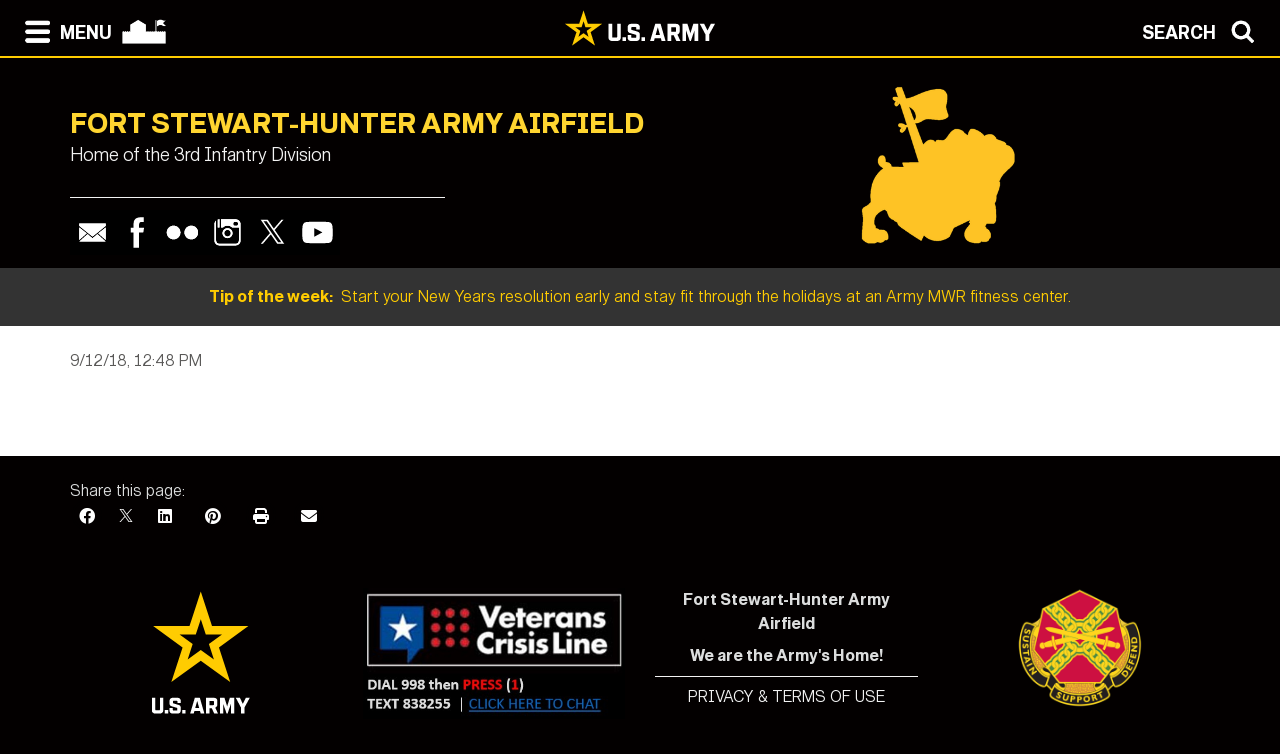

--- FILE ---
content_type: text/html; charset=UTF-8
request_url: https://home.army.mil/stewart/about/news/health-new
body_size: 52779
content:

<!DOCTYPE html>
<!--[if lt IE 7]>      <html class="no-js lt-ie9 lt-ie8 lt-ie7" lang="en"> <![endif]-->
<!--[if IE 7]>         <html class="no-js lt-ie9 lt-ie8" lang="en"> <![endif]-->
<!--[if IE 8]>         <html class="no-js lt-ie9" lang="en"> <![endif]-->
<!--[if gt IE 8]><!--> <html class="no-js" lang="en"> <!--<![endif]-->
    <head>
        <meta http-equiv="X-UA-Compatible" content="IE=edge,chrome=1">
        

	<meta property="og:site_name" content="Fort Stewart">
	<meta property="og:locale" content="en_US">
	<meta property="og:type" content="website">
	<meta property="og:title" content="Health News">
	<meta property="og:url" content="https://home.army.mil/stewart/about/news/health-new">
	
<title>Health News :: Fort Stewart</title>

<meta http-equiv="content-type" content="text/html; charset=UTF-8">
<meta name="generator" content="Concrete CMS">
<meta name="msapplication-TileImage" content="https://home.army.mil/stewart/6315/3659/7053/144x144bookmark.png">
<meta name="msapplication-TileColor" content="rgb(0, 0, 0)">
<link rel="shortcut icon" href="https://home.army.mil/stewart/9115/3659/7051/16x16_bookmark.png" type="image/x-icon">
<link rel="icon" href="https://home.army.mil/stewart/9115/3659/7051/16x16_bookmark.png" type="image/x-icon">
<link rel="apple-touch-icon" href="https://home.army.mil/stewart/8915/3659/7050/57x57bookmark.png">
<link rel="canonical" href="https://home.army.mil/stewart/about/news/health-new">
<script type="text/javascript">
    var CCM_DISPATCHER_FILENAME = "/stewart/index.php";
    var CCM_CID = 1580;
    var CCM_EDIT_MODE = false;
    var CCM_ARRANGE_MODE = false;
    var CCM_IMAGE_PATH = "/stewart/concrete/images";
    var CCM_APPLICATION_URL = "https://home.army.mil/stewart";
    var CCM_REL = "/stewart";
    var CCM_ACTIVE_LOCALE = "en_US";
    var CCM_USER_REGISTERED = false;
</script>

<style type="text/css" data-area-style-area-handle="Navbar Search" data-block-style-block-id="11062" data-style-set="401">.ccm-custom-style-container.ccm-custom-style-navbarsearch-11062{color:rgb(255, 255, 255);border-width:5px}</style><style type="text/css" data-area-style-area-handle="Footer Col 2" data-block-style-block-id="77207" data-style-set="5656">.ccm-custom-style-container.ccm-custom-style-footercol2-77207{border-width:7px;border-style:solid;border-color:rgba(240,13,13,1);border-radius:18px;-moz-border-radius:18px;-webkit-border-radius:18px;-o-border-radius:18px;-ms-border-radius:18px}</style>
<script type="text/javascript" src="/stewart/concrete/js/jquery.js?ccm_nocache=f4cb3449ba5b2e81bc21772d0f5f874a38632aa3"></script>
<link href="/stewart/concrete/css/cms.css?ccm_nocache=f4cb3449ba5b2e81bc21772d0f5f874a38632aa3" rel="stylesheet" type="text/css" media="all">
<link href="/stewart/concrete/css/features/imagery/frontend.css?ccm_nocache=f4cb3449ba5b2e81bc21772d0f5f874a38632aa3" rel="stylesheet" type="text/css" media="all">
<link href="/stewart/concrete/css/features/navigation/frontend.css?ccm_nocache=f4cb3449ba5b2e81bc21772d0f5f874a38632aa3" rel="stylesheet" type="text/css" media="all">
<link href="/stewart/concrete/css/features/search/frontend.css?ccm_nocache=f4cb3449ba5b2e81bc21772d0f5f874a38632aa3" rel="stylesheet" type="text/css" media="all">
<link href="/stewart/concrete/css/features/basics/frontend.css?ccm_nocache=f4cb3449ba5b2e81bc21772d0f5f874a38632aa3" rel="stylesheet" type="text/css" media="all">
<link href="/stewart/concrete/css/features/social/frontend.css?ccm_nocache=f4cb3449ba5b2e81bc21772d0f5f874a38632aa3" rel="stylesheet" type="text/css" media="all">
<link href="/stewart/packages/ig_spacer/blocks/ig_spacer/view.css?ccm_nocache=5f0bcc23586c626a95826e900578f7407bf201f4" rel="stylesheet" type="text/css" media="all">
<script async type="text/javascript" id="_fed_an_ua_tag" src="https://dap.digitalgov.gov/Universal-Federated-Analytics-Min.js?agency=DOD&subagency=AMC-IMCOM&sp=query&yt=true&sitetopic=IMCOM-READINESS&siteplatform=stewart"></script>
<!-- Google tag (gtag.js) -->
<script async src="https://www.googletagmanager.com/gtag/js?id=G-66JRTJFK3H"></script>
<script>
  window.dataLayer = window.dataLayer || [];
  function gtag(){dataLayer.push(arguments);}
  gtag('js', new Date());

  gtag('config', 'G-66JRTJFK3H');
</script>
        <meta name="viewport" content="width=device-width, initial-scale=1">
        <link rel="stylesheet" href="/stewart/packages/theme_stucco/themes/stucco/css/bootstrap-theme.min.css">
        <link rel="stylesheet" href="/stewart/packages/theme_stucco/themes/stucco/css/bootstrap.css">
        <link href="/stewart/application/files/cache/css/stucco/main.css?ts=1766394851" rel="stylesheet" type="text/css" media="all">        <link rel="stylesheet" href="/stewart/packages/theme_stucco/themes/stucco/css/custom.css">

        <script src="/stewart/packages/theme_stucco/themes/stucco/js/vendor/modernizr-2.8.3-respond-1.4.2.min.js"></script>
        <script src="/stewart/packages/theme_stucco/themes/stucco/js/modal.js"></script>

        <link href="/stewart/packages/theme_stucco/themes/stucco/css/font-awesome/css/all.css" type="text/css" rel="stylesheet">
    </head>
        <body class="health-new">
        <div class="ccm-page ccm-page-id-1580 page-type-News page-template-right-sidebar">
  
        <!--[if lt IE 8]>
            <p class="browserupgrade">You are using an <strong>outdated</strong> browser. Please <a href="http://browsehappy.com/">upgrade your browser</a> to improve your experience.</p>
        <![endif]-->

        <a class="skip-link screen-reader-text" href="#main-content">Skip to content</a>		<!-- Header -->
<div id="header-content" class="header header-container header-content-inner">
<div class="global-navi">

  
<!-- MODAL NAVIGATION MODAL -->


<div id="ModalNav" class="modal fade" role="dialog">
     <div class="modal-dialog">
          <div class="modal-content modal-content-nav">
               <div class="modal-header">
                    <div class="navbar-top-style-only">
                         <div class="row">
                              <div class="col-xs-6">
                                   <div class="modal-nav"> 
                                   
  <a data-dismiss="modal">
 <img class="ns-icon" alt="Search" src="/stewart/packages/theme_stucco/themes/stucco/art/zmenu-close-white-40.png" onmouseover="this.src='/stewart/packages/theme_stucco/themes/stucco/art/zmenu-close-gold-40.png'" onmouseout="this.src='/stewart/packages/theme_stucco/themes/stucco/art/zmenu-close-white-40.png'" />
<span class="ns-navbar-footer">CLOSE</span>
 </a>
                                     
                                      
                                   </div>
                              </div>
                             <div class="col-xs-6">
                                  <div class="modal-nav modal-nav-right float-right">
                                  
                                  
                                  
          <a data-dismiss="modal" data-toggle="modal" data-target="#ModalSearch">  
<span class="ns-navbar-text">SEARCH</span> 
<img class="ns-icon" alt="Search" src="/stewart/packages/theme_stucco/themes/stucco/art/zmenu-search-white-40.png" onmouseover="this.src='/stewart/packages/theme_stucco/themes/stucco/art/zmenu-search-gold-40.png'" onmouseout="this.src='/stewart/packages/theme_stucco/themes/stucco/art/zmenu-search-white-40.png'" />
          </a>

 
          </div>
        </div>
  </div>
</div> 

      </div>
      <div class="modal-body">
        
<!-- SECOND BAR TEST 

                     <div class="row">
                              <div class="col-xs-6">
                                   <div class="modal-nav"> 
                                   
  <a data-dismiss="modal">
 <img class="ns-icon" alt="Search" src="/stewart/packages/theme_stucco/themes/stucco/art/zmenu-close-white-40.png" onmouseover="this.src='/stewart/packages/theme_stucco/themes/stucco/art/zmenu-close-gold-40.png'" onmouseout="this.src='/stewart/packages/theme_stucco/themes/stucco/art/zmenu-close-white-40.png'" />
<span class="ns-navbar-footer">CLOSE</span>
 </a>
                                     
                                      
                                   </div>
                              </div>
                             <div class="col-xs-6">
                                  <div class="modal-nav modal-nav-right float-right">
                                  
                                  
                                  
          <a data-dismiss="modal" data-toggle="modal" data-target="#ModalSearch">  
<span class="ns-navbar-text">SEARCH</span> 
<img class="ns-icon" alt="Search" src="/stewart/packages/theme_stucco/themes/stucco/art/zmenu-search-white-40.png" onmouseover="this.src='/stewart/packages/theme_stucco/themes/stucco/art/zmenu-search-gold-40.png'" onmouseout="this.src='/stewart/packages/theme_stucco/themes/stucco/art/zmenu-search-white-40.png'" />
          </a>

 
          </div>
        </div>
  </div>

 END TEST -->
                   <div class="row">
                      <div class="col-xs-12 col-sm-6 col-lg-3 list-unstyled">
                       

    <h3><a href="https://home.army.mil/stewart/about">About</a></h3>


    <ul class="nav"><li class=""><a href="https://home.army.mil/stewart/about/Garrison" target="_self" class="">Garrison</a></li><li class=""><a href="https://home.army.mil/stewart/about/history" target="_self" class="">History &amp; Museum</a></li><li class=""><a href="https://home.army.mil/stewart/about/hunter-army-airfield" target="_self" class="">Hunter Army Airfield</a></li><li class=""><a href="https://home.army.mil/stewart/about/installation-status" target="_self" class="">Installation Status</a></li><li class=""><a href="https://home.army.mil/stewart/about/leadership" target="_self" class="">Leadership</a></li><li class=""><a href="https://home.army.mil/stewart/about/mission" target="_self" class="">Mission and Vision</a></li><li class="nav-path-selected"><a href="https://home.army.mil/stewart/about/news" target="_self" class="nav-path-selected">News</a></li><li class=""><a href="https://home.army.mil/stewart/about/visitor-information" target="_self" class="">Visitor Information</a></li></ul>
                      </div>
                      <div class="col-xs-12 col-sm-6 col-lg-3  list-unstyled">
                      
                        

    <h3><a href="https://home.army.mil/stewart/contact">Contact</a></h3>


    <ul class="nav"><li class=""><a href="https://home.army.mil/stewart/contact/stewart-directory-1" target="_self" class="">Stewart Directory</a></li><li class=""><a href="https://home.army.mil/stewart/contact/hunter-directory" target="_self" class="">Hunter AAF Directory</a></li><li class=""><a href="https://home.army.mil/stewart/contact/crisis-resources" target="_self" class="">Crisis Resources</a></li><li class=""><a href="https://home.army.mil/stewart/contact/media-relations" target="_self" class="">Media Relations</a></li><li class=""><a href="https://home.army.mil/stewart/contact/marne-innovations" target="_self" class="">Marne Innovations</a></li></ul>
  		       
                      </div>
                      <div class="col-xs-12 col-sm-6 col-lg-3  list-unstyled">
                       
                       

    <h3><a href="https://home.army.mil/stewart/my-fort">My Fort Stewart / HAAF</a></h3>



    <ul class="nav"><li class=""><a href="https://home.army.mil/stewart/my-fort/newcomers-1" target="_self" class="">For Newcomers</a></li><li class=""><a href="https://home.army.mil/stewart/my-fort/soldiers" target="_self" class="">For Soldiers</a></li><li class=""><a href="https://home.army.mil/stewart/my-fort/for-families" target="_self" class="">For Families</a></li><li class=""><a href="https://home.army.mil/stewart/my-fort/employees" target="_self" class="">For Employees</a></li><li class=""><a href="https://home.army.mil/stewart/my-fort/community" target="_self" class="">Our Community</a></li></ul>
  		      	 
                      </div>
                      <div class="col-xs-12 col-sm-6 col-lg-3  list-unstyled">
                       
                        

    <h3><a href="https://home.army.mil/stewart/units">Units / Tenants</a></h3>


    <ul class="nav"><li class=""><a href="https://home.army.mil/stewart/units/3ID" target="_self" class="">3rd Infantry Division</a></li><li class=""><a href="https://home.army.mil/stewart/units/1ABCT" target="_self" class="">1st Armored Brigade Combat Team</a></li><li class=""><a href="https://home.army.mil/stewart/units/2ABCT" target="_self" class="">2nd Armored Brigade Combat Team</a></li><li class=""><a href="https://home.army.mil/stewart/units/3SB" target="_self" class="">3rd Division Sustainment Brigade</a></li><li class=""><a href="https://home.army.mil/stewart/units/3rdCAB" target="_self" class="">3rd Combat Aviation Brigade</a></li><li class=""><a href="https://home.army.mil/stewart/units/DIVARTY" target="_self" class="">3rd ID Artillery</a></li><li class=""><a href="https://home.army.mil/stewart/units/tenant-units" target="_self" class="">Tenant Units</a></li></ul>


    <p><a href="https://home.army.mil/stewart/sitemap"><picture><!--[if IE 9]><video style='display: none;'><![endif]--><source srcset="https://home.army.mil/stewart/2415/5292/0091/sitemap.png" media="(min-width: 900px)" width="150" height="50"><source srcset="https://home.army.mil/stewart/2415/5292/0091/sitemap.png" media="(min-width: 768px)" width="150" height="50"><source srcset="https://home.army.mil/stewart/2415/5292/0091/sitemap.png" width="150" height="50"><!--[if IE 9]></video><![endif]--><img src="https://home.army.mil/stewart/2415/5292/0091/sitemap.png" alt="Sitemap" style="float: right;"></picture></a></p>

  		      
                      </div>
                   </div> <!--END ROW-->
                   <div class="row">
                      <div class="col-xs-6 list-unstyled">
                      
                         		     
                      </div>
                      <div class="col-xs-6  list-unstyled">

                          		       
                      </div>
                   </div> <!--END ROW-->
      </div> 
      
    </div>

  </div>
</div>

<!-- MODAL NAV SEARCH -->

<div id="ModalSearch" class="modal fade" role="dialog">
  <div class="modal-dialog" style="height: 300px">

    <!-- Modal content-->
 <div class="modal-content" >
 
 <!-- SEARCH 	MODAL HEADER -->
 
      <div class="modal-header">
           <div class="navbar-top-style-only">
             <div class="row">
                 <div class="col-xs-6">
                     <div class="modal-nav"> 
                  
                     
                    <a data-dismiss="modal">
<img class="ns-icon" alt="Close" src="/stewart/packages/theme_stucco/themes/stucco/art/zmenu-close-white-40.png" onmouseover="this.src='/stewart/packages/theme_stucco/themes/stucco/art/zmenu-close-gold-40.png'" onmouseout="this.src='/stewart/packages/theme_stucco/themes/stucco/art/zmenu-close-white-40.png'" />
    <span class="ns-navbar-text ns-phone-hidden">CLOSE</span> 
                         </a>
                         
                     </div>
                 </div>
                
                 <div class="col-xs-6">
                     <div class="modal-nav modal-nav-right float-right"><a data-dismiss="modal" data-toggle="modal"  data-target="#ModalNav"> <span class="ns-navbar-text"> MENU </span><img class="ns-icon" alt="menu" src="/stewart/packages/theme_stucco/themes/stucco/art/zmenu-menu-white-40.png" onmouseover="this.src='/stewart/packages/theme_stucco/themes/stucco/art/zmenu-menu-gold-40.png'" onmouseout="this.src='/stewart/packages/theme_stucco/themes/stucco/art/zmenu-menu-white-40.png'" /> </a>
                     </div>
                </div>
           </div>
      </div>
 </div> 
 
 <!--SEARCH  MODAL BODY -->
 
     <div class="modal-body">
		  <div class="container">
			<!-- <div class="col-lg-2 col-xs-12">
			<h3>Search</h3>
			</div> -->
			  <div class="col-lg-10 col-xs-12">
				   

        <div class="ccm-custom-style-container ccm-custom-style-navbarsearch-11062"
            style="width:350px;"        >
        <form class="hstack gap-3 ccm-search-block-form" action="https://home.army.mil/stewart/search" method="get"><input name="search_paths[]" type="hidden"
             value="" /><input name="query" class="form-control ccm-search-block-text" type="text" value="" /> <input name="submit" type="submit" value="Search"
              class="btn btn-secondary ccm-search-block-submit" />

</form>


    </div>


    <span class="findMe"></span>
			  </div>
		  </div>
      </div>
	  
<div class="modal-nav-dismiss">      
<a data-dismiss="modal">
   <a data-dismiss="modal">
<span class="ns-navbar-footer">CLOSE</span> 
<img class="ns-icon" alt="Search" src="/stewart/packages/theme_stucco/themes/stucco/art/zmenu-close-white-40.png" onmouseover="this.src='/stewart/packages/theme_stucco/themes/stucco/art/zmenu-close-gold-40.png'" onmouseout="this.src='/stewart/packages/theme_stucco/themes/stucco/art/zmenu-close-white-40.png'" />
        </a>
</div>

 
    </div>
   </div>
   

</div>

<!-- 	END OF NORMAL MODAL NAVIGATION AND SEARCH. -->

  
<!--MODAL NAVIGATION TOP BAR-->

<div id="navbar" > <div class="navbar-fixed-top" >

    <div class="row">
        <div class="col-xs-8">
            <div class="modal-nav">
                 <span>
                     <a data-toggle="modal" data-target="#ModalNav"> 
                 <img class="ns-icon" alt="menu" src="/stewart/packages/theme_stucco/themes/stucco/art/zmenu-menu-white-40.png" onmouseover="this.src='/stewart/packages/theme_stucco/themes/stucco/art/zmenu-menu-gold-40.png'" onmouseout="this.src='/stewart/packages/theme_stucco/themes/stucco/art/zmenu-menu-white-40.png'" /><span class="ns-navbar-text ns-phone-hidden">MENU</span></a> 
                 </span>
                 <span>
                     <a href="https://home.army.mil/stewart">
                         <!--  -->
	 <img class="ns-icon" alt="Home" src="/stewart/packages/theme_stucco/themes/stucco/art/zmenu-garrison-white-100.png" onmouseover="this.src='/stewart/packages/theme_stucco/themes/stucco/art/zmenu-garrison-gold-HOME-100.png'" onmouseout="this.src='/stewart/packages/theme_stucco/themes/stucco/art/zmenu-garrison-white-100.png'" />
	             </a>
	         </span>
	         <span> 
			 
		
	     <a href="https://www.army.mil" target="blank"> <img class="ns-phone-visible" src="/stewart/packages/theme_stucco/themes/stucco/art/army_logo_horizontal.svg" alt="U.S. Army home page" style="max-width: 150px; width: 150px; position: relative; top: -4px;"> </a>
	         </span>
           </div>
        </div>

        <div class="col-xs-4">
          <div class="modal-nav modal-nav-right float-right"> 
          
          <a data-toggle="modal" data-target="#ModalSearch">  
<span class="ns-navbar-text ns-phone-hidden">SEARCH</span> 
<img class="ns-icon" alt="Search" src="/stewart/packages/theme_stucco/themes/stucco/art/zmenu-search-white-40.png" onmouseover="this.src='/stewart/packages/theme_stucco/themes/stucco/art/zmenu-search-gold-40.png'" onmouseout="this.src='/stewart/packages/theme_stucco/themes/stucco/art/zmenu-search-white-40.png'" />
          </a>

          </div>
        </div>
        
    </div>

</div>


 
     </div> <!-- container -->
</div> <!-- end navbar fixed top-->
</div> <!-- END NAVBAR  BEGIN ARMY LOGO -->

<div class="army-icon ns-phone-hidden">
  
     <a href="https://www.army.mil"><img src="/stewart/packages/theme_stucco/themes/stucco/art/army_logo_horizontal.svg" alt="Army.mil"></a>    
</div>

<!-- END ARMY LOGO -->

	 
	           
           <!-- HEADER SECTION -->
<header class="page-header"> 

<!-- PHONE SIZE -->
     <div class="ns-phone-visible">
          <div class="container visible-xs">
              <div class="row  ns-resize-phone">
                   <div class="col-xs-12 ">                     
                        

    <p><span class="title-caps">Fort Stewart-Hunter Army Airfield</span></p>
		   </div>
	               </div>
          </div>
     </div>

<!-- XS SIZE -->

     <div class="clearfix visible-xs">
     </div>
     <div class="ns-phone-hidden">
          <div class="container visible-xs">
               <div class="row ns-space ns-resize">
                    <div class="col-xs-9 ">                     
                               

    <p><span class="title-caps">Fort Stewart-Hunter Army Airfield</span></p>
			  </div>
			  <div class="col-xs-3 header-logo-adjust-xs">
                               

    <a href="https://home.army.mil/stewart/about/history/rocky" target="_blank" rel="noopener noreferrer"><picture><!--[if IE 9]><video style='display: none;'><![endif]--><source srcset="https://home.army.mil/stewart/6515/5742/1543/RockytheBulldog.png" media="(min-width: 900px)" width="300" height="300"><source srcset="https://home.army.mil/stewart/6515/5742/1543/RockytheBulldog.png" media="(min-width: 768px)" width="300" height="300"><source srcset="https://home.army.mil/stewart/6515/5742/1543/RockytheBulldog.png" width="300" height="300"><!--[if IE 9]></video><![endif]--><img src="https://home.army.mil/stewart/6515/5742/1543/RockytheBulldog.png" alt="Rocky the Bulldog" width="300" height="300" class="ccm-image-block img-fluid bID-38861 ccm-image-block-hover" data-default-src="https://home.army.mil/stewart/6515/5742/1543/RockytheBulldog.png" data-hover-src="https://home.army.mil/stewart/2815/5742/1543/RockytheBulldoghover.png"></picture></a>
    <script type="text/javascript">
        var images = document.getElementsByClassName('ccm-image-block-hover');

        for (var i = 0; i < images.length; i++) {
            var image = images[i];
            image.onmouseover = function () {
                this.setAttribute('src', this.getAttribute('data-hover-src'));
            };
            image.onmouseout = function () {
                this.setAttribute('src', this.getAttribute('data-default-src'));
            };
        }
    </script>

	            </div>
               </div>
          </div>
     </div>
               
<!-- LARGER SIZE -->                        
				
     <div class="container hidden-xs" >
            <div class="row">
	            <div class="col-sm-7 col-md-8 col-lg-8 push-left header-conctens">
                    <div>
                        <span class="header-garrison-id">
			        

    <p><span class="title-caps">Fort Stewart-Hunter Army Airfield</span></p>
 
                        </span><br>
                        <span class="header-garrison-id">
                    

    <h3>Home of the 3rd Infantry Division</h3>

 
                        </span>
                        <span class="header-garrison-id"><hr></span>
                        <span class="header-garrison-id">
	                

    
<style>
.ccm-block-svg_social_media_icons .icon-container {
    display: inline-block;
    padding-top: 5px;
    padding-bottom: 5px;
}
</style>

<div class="ccm-block-svg_social_media_icons" style="text-align: left;">
    <div class="icon-container">

    <style>.email45-square-black{background:url('/stewart/packages/svg_social_media_icons/blocks/svg_social_media_icons/images/email45-square-black.png') no-repeat;background:none,url('/stewart/packages/svg_social_media_icons/blocks/svg_social_media_icons/images/email-square-black.svg') no-repeat;}.email45-square-black:hover{background:url('/stewart/packages/svg_social_media_icons/blocks/svg_social_media_icons/images/email45-square-hover.png') no-repeat;background:none,url('/stewart/packages/svg_social_media_icons/blocks/svg_social_media_icons/images/email-square-hover.svg') no-repeat;}</style><a title="Email" target="_blank" style="margin-left: 0px; margin-right: 0px; margin-bottom: 0px; float: left;" href="mailto:usarmy.stewart.3-id.mbx.mbx-public-affairs1@mail.mil"><div style="height: 45px; width: 45px" class="email45-square-black"></div></a><style>.facebook45-square-black{background:url('/stewart/packages/svg_social_media_icons/blocks/svg_social_media_icons/images/facebook45-square-black.png') no-repeat;background:none,url('/stewart/packages/svg_social_media_icons/blocks/svg_social_media_icons/images/facebook-square-black.svg') no-repeat;}.facebook45-square-black:hover{background:url('/stewart/packages/svg_social_media_icons/blocks/svg_social_media_icons/images/facebook45-square-hover.png') no-repeat;background:none,url('/stewart/packages/svg_social_media_icons/blocks/svg_social_media_icons/images/facebook-square-hover.svg') no-repeat;}</style><a title="Facebook" target="_blank" style="margin-left: 0px; margin-right: 0px; margin-bottom: 0px; float: left;" href="https://www.facebook.com/FortStewartHunterArmyAirfield"><div style="height: 45px; width: 45px" class="facebook45-square-black"></div></a><style>.flickr45-square-black{background:url('/stewart/packages/svg_social_media_icons/blocks/svg_social_media_icons/images/flickr45-square-black.png') no-repeat;background:none,url('/stewart/packages/svg_social_media_icons/blocks/svg_social_media_icons/images/flickr-square-black.svg') no-repeat;}.flickr45-square-black:hover{background:url('/stewart/packages/svg_social_media_icons/blocks/svg_social_media_icons/images/flickr45-square-hover.png') no-repeat;background:none,url('/stewart/packages/svg_social_media_icons/blocks/svg_social_media_icons/images/flickr-square-hover.svg') no-repeat;}</style><a title="Flickr" target="_blank" style="margin-left: 0px; margin-right: 0px; margin-bottom: 0px; float: left;" href="https://www.flickr.com/photos/3rd_infantry_division"><div style="height: 45px; width: 45px" class="flickr45-square-black"></div></a><style>.instagram45-square-black{background:url('/stewart/packages/svg_social_media_icons/blocks/svg_social_media_icons/images/instagram45-square-black.png') no-repeat;background:none,url('/stewart/packages/svg_social_media_icons/blocks/svg_social_media_icons/images/instagram-square-black.svg') no-repeat;}.instagram45-square-black:hover{background:url('/stewart/packages/svg_social_media_icons/blocks/svg_social_media_icons/images/instagram45-square-hover.png') no-repeat;background:none,url('/stewart/packages/svg_social_media_icons/blocks/svg_social_media_icons/images/instagram-square-hover.svg') no-repeat;}</style><a title="Instagram" target="_blank" style="margin-left: 0px; margin-right: 0px; margin-bottom: 0px; float: left;" href="https://www.instagram.com/fort_stewart_haaf/?hl=en"><div style="height: 45px; width: 45px" class="instagram45-square-black"></div></a><style>.twitter45-square-black{background:url('/stewart/packages/svg_social_media_icons/blocks/svg_social_media_icons/images/twitter45-square-black.png') no-repeat;background:none,url('/stewart/packages/svg_social_media_icons/blocks/svg_social_media_icons/images/twitter-square-black.svg') no-repeat;}.twitter45-square-black:hover{background:url('/stewart/packages/svg_social_media_icons/blocks/svg_social_media_icons/images/twitter45-square-hover.png') no-repeat;background:none,url('/stewart/packages/svg_social_media_icons/blocks/svg_social_media_icons/images/twitter-square-hover.svg') no-repeat;}</style><a title="Twitter" target="_blank" style="margin-left: 0px; margin-right: 0px; margin-bottom: 0px; float: left;" href="https://twitter.com/usagstewarthaaf?lang=en"><div style="height: 45px; width: 45px" class="twitter45-square-black"></div></a><style>.youtube45-square-black{background:url('/stewart/packages/svg_social_media_icons/blocks/svg_social_media_icons/images/youtube45-square-black.png') no-repeat;background:none,url('/stewart/packages/svg_social_media_icons/blocks/svg_social_media_icons/images/youtube-square-black.svg') no-repeat;}.youtube45-square-black:hover{background:url('/stewart/packages/svg_social_media_icons/blocks/svg_social_media_icons/images/youtube45-square-hover.png') no-repeat;background:none,url('/stewart/packages/svg_social_media_icons/blocks/svg_social_media_icons/images/youtube-square-hover.svg') no-repeat;}</style><a title="Youtube" target="_blank" style="margin-left: 0px; margin-right: 0px; margin-bottom: 0px; float: left;" href="https://www.youtube.com/channel/UCVHtumouDZNoCUWM7jNsXYA"><div style="height: 45px; width: 45px" class="youtube45-square-black"></div></a>
    </div>
</div>

                        </span>
		            </div><!-- end social button -->	
	            </div>
                <div class="col-sm-3 push-left header-conctens header-logo-adjust-lg">  <!--col-md-2 col-lg-2 -->
		            <div class="header-logo">	
			        

    <a href="https://home.army.mil/stewart/about/history/rocky" target="_blank" rel="noopener noreferrer"><picture><!--[if IE 9]><video style='display: none;'><![endif]--><source srcset="https://home.army.mil/stewart/6515/5742/1543/RockytheBulldog.png" media="(min-width: 900px)" width="300" height="300"><source srcset="https://home.army.mil/stewart/6515/5742/1543/RockytheBulldog.png" media="(min-width: 768px)" width="300" height="300"><source srcset="https://home.army.mil/stewart/6515/5742/1543/RockytheBulldog.png" width="300" height="300"><!--[if IE 9]></video><![endif]--><img src="https://home.army.mil/stewart/6515/5742/1543/RockytheBulldog.png" alt="Rocky the Bulldog" width="300" height="300" class="ccm-image-block img-fluid bID-38861 ccm-image-block-hover" data-default-src="https://home.army.mil/stewart/6515/5742/1543/RockytheBulldog.png" data-hover-src="https://home.army.mil/stewart/2815/5742/1543/RockytheBulldoghover.png"></picture></a>
    <script type="text/javascript">
        var images = document.getElementsByClassName('ccm-image-block-hover');

        for (var i = 0; i < images.length; i++) {
            var image = images[i];
            image.onmouseover = function () {
                this.setAttribute('src', this.getAttribute('data-hover-src'));
            };
            image.onmouseout = function () {
                this.setAttribute('src', this.getAttribute('data-default-src'));
            };
        }
    </script>

                    </div>
                </div>
	        </div>		
           
        </div>
 
            
                        <div class="row" id="global-message">  
                    <div class="post">
                                                <div class="col-sm-12 col-md-12 col-lg-12">
                                                    <a href="https://www.armymwr.com/programs-and-services/sports-fitness" target="_blank">                            <span class="global-message-title">Tip of the week:</span>
                            &nbsp;Start your New Years resolution early and stay fit through the holidays at an Army MWR fitness center. 
                            </a> 
                        </div>

                        <!-- put code in to see if there is an image -->
                                            </div>
                </div>
                                    
        </div>

</header>

<div class="clearfix"></div>

<div class="pagebar">
</div>

<!-- END OF HEADER AND HEADER PHP -->


		<!--  Main Contents -->
		<div id="main-content" class="main-container">
			<div class="main-content-inner clearfix">
				

<div class="container"><div class="row"><div class="col-sm-12">    
</div></div></div>

<div class="container"><div class="row"><div class="col-sm-12">    9/12/18, 12:48 PM
</div></div></div>				<div class="container">
					<div class="row">
						<div id="primary" class="content-primary col-md-8">
							<main role="main">
								<article>
																	</article>
							</main>
						</div>
						<div id="secondary" class="content-secondary col-md-4" role="complementary">
							<aside class="">
															</aside>
						</div>
					</div>
				</div>
        		
			</div>
		</div><!-- // Main Contents -->


		<!-- Footer -->
		<div class="footer-container">
			<footer class="footer-content-inner" role="contentinfo">
				<div class="container">
					<div class="row">
					
					                        <!-- Footer Navigation -->
                        <div class="col-sm-12">
                            <div style="margin-top: 25px;"> Share this page: </div>
                            

    
<div class="ccm-block-share-this-page">
    <ul class="list-inline">
            <li>
            <a href="https://www.facebook.com/sharer/sharer.php?u=https%3A%2F%2Fhome.army.mil%2Fstewart%2Fabout%2Fnews%2Fhealth-new" target="_blank" rel="noopener noreferrer" aria-label="Facebook"><i class="fab fa-facebook" aria-hidden="true" title="Facebook"></i></a>
        </li>
            <li>
            <a href="https://twitter.com/intent/tweet?url=https%3A%2F%2Fhome.army.mil%2Fstewart%2Fabout%2Fnews%2Fhealth-new" target="_blank" rel="noopener noreferrer" aria-label="X"><svg width="16" height="16" viewBox="0 0 300 300" version="1.1" xmlns="http://www.w3.org/2000/svg"><path fill="currentColor" d="M178.57 127.15 290.27 0h-26.46l-97.03 110.38L89.34 0H0l117.13 166.93L0 300.25h26.46l102.4-116.59 81.8 116.59h89.34M36.01 19.54H76.66l187.13 262.13h-40.66"/></svg></a>
        </li>
            <li>
            <a href="https://www.linkedin.com/shareArticle?mini-true&amp;url=https%3A%2F%2Fhome.army.mil%2Fstewart%2Fabout%2Fnews%2Fhealth-new&amp;title=Health+News" target="_blank" rel="noopener noreferrer" aria-label="LinkedIn"><i class="fab fa-linkedin" aria-hidden="true" title="LinkedIn"></i></a>
        </li>
            <li>
            <a href="https://www.pinterest.com/pin/create/button?url=https%3A%2F%2Fhome.army.mil%2Fstewart%2Fabout%2Fnews%2Fhealth-new" target="_blank" rel="noopener noreferrer" aria-label="Pinterest"><i class="fab fa-pinterest" aria-hidden="true" title="Pinterest"></i></a>
        </li>
            <li>
            <a href="javascript:window.print();" target="" rel="noopener noreferrer" aria-label="Print"><i class="fas fa-print" aria-hidden="true" title="Print"></i></a>
        </li>
            <li>
            <a href="mailto:?body=Check%20out%20this%20article%20on%20Fort%20Stewart%3A%0A%0AHealth%20News%0Ahttps%3A%2F%2Fhome.army.mil%2Fstewart%2Fabout%2Fnews%2Fhealth-new&amp;subject=Thought%20you%27d%20enjoy%20this%20article." target="" rel="noopener noreferrer" aria-label="Email"><i class="fas fa-envelope" aria-hidden="true" title="Email"></i></a>
        </li>
        </ul>
</div>

                            
                        </div><!-- //Footer Navigation -->
 

					</div>
					<div class="row">
					       <div class="col-xs-12 col-sm-6 col-lg-3">
					                      
										   <p style="text-align: center;" data-redactor-inserted-image="true">
<img src="/stewart/packages/theme_stucco/themes/stucco/art/armystar-logo-rb.svg" alt="Army.mil" style="width: 100px; height: 129px;" width="100" height="129">
</p>
<p style="text-align: center;" data-redactor-inserted-image="true"><strong><a href="https://www.army.mil/" target="_blank">Army.mil</a></strong>
</p>
<hr>
<p><a href="https://www.usajobs.gov/" target="_blank">Employment</a>
</p>
<p><a href="https://foia.army.mil" target="_blank">FOIA</a>
</p>
<p><a href="https://home.army.mil/stewart/index.php?cID=334">Terms of Use</a>
</p>
<p><a href="https://dodcio.defense.gov/DoDSection508.aspx" target="_blank">Accessibility/Section 508</a>
</p>
<p><a href="https://ready.army.mil/" target="_blank">Ready Army</a>
</p>
<hr>
<p><a href="https://www.army.mil/a-z/" target="_blank">Need Help? Try Army A-Z</a>
</p>
										   
										   
 								

    <p><a href="https://osc.gov/">Whistleblower &amp; Hatch Act</a></p>

<hr />
<p><a href="https://home.army.mil/stewart/about/Garrison/garrison-staff-offices/equal-employment-opportunity">Equal Employment Opportunity</a></p>

<p><a href="http://www.army.mil/rss/122/">RSS Feeds </a></p>

<p><a href="https://home.army.mil/stewart/about/Garrison/EO">Military Equal Opportunity (MEO)</a></p>

<p><a href="mailto:usarmy.stewart.3-id.mbx.fsga-public-affairs-office@army.mil" name="Webmaster">Contact Us</a></p>

<p><a href="http://www.army.mil/info/a-z/">Need Help? Try Army A-Z</a></p>

<p>&nbsp;</p>



    Page Last Modified: 9/12/18, 1:34 PM
						</div>
					       <div class="col-xs-12 col-sm-6 col-lg-3 ">
							
								

    <p data-redactor-inserted-image="true"><a href="https://988lifeline.org/help-yourself/veterans/" target="_blank"><picture><!--[if IE 9]><video style='display: none;'><![endif]--><source srcset="https://home.army.mil/stewart/1917/0204/5514/Veterand_Crisis_Line_GA.jpg" media="(min-width: 900px)" width="428" height="213"><source srcset="https://home.army.mil/stewart/1917/0204/5514/Veterand_Crisis_Line_GA.jpg" media="(min-width: 768px)" width="428" height="213"><source srcset="https://home.army.mil/stewart/1917/0204/5514/Veterand_Crisis_Line_GA.jpg" width="428" height="213"><!--[if IE 9]></video><![endif]--><img src="https://home.army.mil/stewart/1917/0204/5514/Veterand_Crisis_Line_GA.jpg" alt="Veterand Crisis Line GA.jpg" id="image-marker"></picture></a></p>



    <a href="https://www.p3tips.com/tipform.aspx?ID=325" target="_blank" rel="noopener noreferrer"><picture><!--[if IE 9]><video style='display: none;'><![endif]--><source srcset="https://home.army.mil/stewart/6717/1381/2365/Box_SUB-A-TIP.jpg" media="(min-width: 900px)" width="265" height="90"><source srcset="https://home.army.mil/stewart/6717/1381/2365/Box_SUB-A-TIP.jpg" media="(min-width: 768px)" width="265" height="90"><source srcset="https://home.army.mil/stewart/6717/1381/2365/Box_SUB-A-TIP.jpg" width="265" height="90"><!--[if IE 9]></video><![endif]--><img src="https://home.army.mil/stewart/6717/1381/2365/Box_SUB-A-TIP.jpg" alt="CID: Submit a tip - Report a Crime" width="265" height="90" class="ccm-image-block img-fluid bID-80675" title="CID: Submit a tip - Report a Crime"></picture></a>



    <p data-redactor-inserted-image="true"><a href="https://www.armyresilience.army.mil/sharp/"><picture><!--[if IE 9]><video style='display: none;'><![endif]--><source srcset="https://home.army.mil/stewart/5917/0204/5512/Box_SHARP.png" media="(min-width: 900px)" width="265" height="90"><source srcset="https://home.army.mil/stewart/5917/0204/5512/Box_SHARP.png" media="(min-width: 768px)" width="265" height="90"><source srcset="https://home.army.mil/stewart/5917/0204/5512/Box_SHARP.png" width="265" height="90"><!--[if IE 9]></video><![endif]--><img src="https://home.army.mil/stewart/5917/0204/5512/Box_SHARP.png" alt="Box_SHARP.png"></picture></a></p>

<p data-redactor-inserted-image="true"><a href="https://home.army.mil/stewart/index.php/about/Garrison/acs"><picture><!--[if IE 9]><video style='display: none;'><![endif]--><source srcset="https://home.army.mil/stewart/4515/0878/8505/ACS-LOGO.png" media="(min-width: 900px)" width="942" height="262"><source srcset="https://home.army.mil/stewart/thumbnails/medium/4515/0878/8505/ACS-LOGO.png" media="(min-width: 768px)" width="942" height="262"><source srcset="https://home.army.mil/stewart/thumbnails/small/4515/0878/8505/ACS-LOGO.png" width="942" height="262"><!--[if IE 9]></video><![endif]--><img src="https://home.army.mil/stewart/4515/0878/8505/ACS-LOGO.png" alt="" width="942" height="262"></picture></a></p>

<p data-redactor-inserted-image="true" style="text-align: center;"><a href="https://home.army.mil/stewart/ice"><picture><!--[if IE 9]><video style='display: none;'><![endif]--><source srcset="https://home.army.mil/stewart/1516/9523/5968/ICE-1NB.jpg" media="(min-width: 900px)" width="267" height="193"><source srcset="https://home.army.mil/stewart/1516/9523/5968/ICE-1NB.jpg" media="(min-width: 768px)" width="267" height="193"><source srcset="https://home.army.mil/stewart/1516/9523/5968/ICE-1NB.jpg" width="267" height="193"><!--[if IE 9]></video><![endif]--><img src="https://home.army.mil/stewart/1516/9523/5968/ICE-1NB.jpg" alt="ICE-1NB.jpg"></picture></a></p>



    <p data-redactor-inserted-image="true"><a target="_blank" href="https://www.usainscom.army.mil/isalute/"><picture><!--[if IE 9]><video style='display: none;'><![endif]--><source srcset="https://home.army.mil/stewart/9917/0204/5514/Box_ISALUTE.png" media="(min-width: 900px)" width="265" height="90"><source srcset="https://home.army.mil/stewart/9917/0204/5514/Box_ISALUTE.png" media="(min-width: 768px)" width="265" height="90"><source srcset="https://home.army.mil/stewart/9917/0204/5514/Box_ISALUTE.png" width="265" height="90"><!--[if IE 9]></video><![endif]--><img src="https://home.army.mil/stewart/9917/0204/5514/Box_ISALUTE.png" alt="Box_ISALUTE.png" id="image-marker"></picture></a></p>
						</div>
				                <div class="col-xs-12 col-sm-6 col-lg-3">
							
								

    <p style="text-align: center;"><strong>Fort Stewart-Hunter Army Airfield</strong></p>

<p style="text-align: center;"><strong>We&nbsp;are the Army&#39;s Home!</strong></p>

<hr />
<p style="text-align: center;"><a href="https://home.army.mil/stewart/terms">PRIVACY &amp; TERMS OF USE</a></p>

<p style="text-align: center;"><a href="https://home.army.mil/stewart/about/Garrison/garrison-staff-offices/PAO/webmaster">Contact the Webmaster</a></p>

<p style="text-align: center;"><a href="https://home.army.mil/stewart/about/Garrison/DES/911-call-center">Emergency Numbers</a></p>

<p style="text-align: center;"><a href="https://home.army.mil/stewart/about/Garrison/DES/visitor-information">Visitor Access</a></p>

<p style="text-align: center;"><a href="https://home.army.mil/stewart/about/Garrison/DHR/army-substance-abuse/suicide-prevention">Suicide Prevention</a></p>

<p style="text-align: center;"><a href="https://home.army.mil/stewart/about/Garrison/garrison-staff-offices/IG">Inspector General</a></p>

<p style="text-align: center;"><a href="https://home.army.mil/stewart/about/Garrison/garrison-staff-offices/safety-office">Safety</a></p>

<p style="text-align: center;"><a href="https://home.army.mil/stewart/units/3ID">3rd Infantry Division</a></p>

<hr />
<p style="text-align: center;"><a href="https://home.army.mil/stewart/about/Garrison/garrison-staff-offices/PAO/media-relations">For Media&#39;s Use</a></p>

<p style="text-align: center;"><a href="https://home.army.mil/stewart/about/Garrison/DPW/environmental/prevention-and-compliance/noise">Noise &amp; Public Disturbance Complaint</a></p>

<p style="text-align: center;"><a href="https://home.army.mil/stewart/about/Garrison/garrison-staff-offices/PAO">&nbsp;Community Relations Support</a></p>



    <a href="https://home.army.mil/stewart/about/Garrison/garrison-staff-offices/chaplain"><picture><!--[if IE 9]><video style='display: none;'><![endif]--><source srcset="https://home.army.mil/stewart/2117/4895/5954/On-Call_Chaplain_20250603.jpg" media="(min-width: 900px)" width="916" height="337"><source srcset="https://home.army.mil/stewart/2117/4895/5954/On-Call_Chaplain_20250603.jpg" media="(min-width: 768px)" width="916" height="337"><source srcset="https://home.army.mil/stewart/thumbnails/small/2117/4895/5954/On-Call_Chaplain_20250603.jpg" width="916" height="337"><!--[if IE 9]></video><![endif]--><img src="https://home.army.mil/stewart/2117/4895/5954/On-Call_Chaplain_20250603.jpg" alt="" width="916" height="337" class="ccm-image-block img-fluid bID-85688"></picture></a>



    <div class="igSpacer" style="height:10px"></div>



    <a href="https://ADPAAS.ARMY.mil"><picture><!--[if IE 9]><video style='display: none;'><![endif]--><source srcset="https://home.army.mil/stewart/7117/0489/6016/ADPAAS_New.jpg" media="(min-width: 900px)" width="756" height="431"><source srcset="https://home.army.mil/stewart/7117/0489/6016/ADPAAS_New.jpg" media="(min-width: 768px)" width="756" height="431"><source srcset="https://home.army.mil/stewart/thumbnails/small/7117/0489/6016/ADPAAS_New.jpg" width="756" height="431"><!--[if IE 9]></video><![endif]--><img src="https://home.army.mil/stewart/7117/0489/6016/ADPAAS_New.jpg" alt="" width="756" height="431" class="ccm-image-block img-fluid bID-79527"></picture></a>

						</div>
				        <div class="col-xs-12 col-sm-6 col-lg-3">
							<div>
							
							<p data-redactor-inserted-image="true" rel="text-align: center;" style="text-align: center;"><img height="125" id="image-marker" src="/stewart/packages/theme_stucco/themes/stucco/art/IMCOM.png" alt="imcom.army.mil" style="width: 134px; height: 125px;" width="134" /></p>

<p style="text-align: center;"><a href="https://home.army.mil/imcom/"><strong>U.S. ARMY INSTALLATION MANAGEMENT COMMAND</strong></a></p>

<hr />
<p style="text-align: center;">&quot;We Are the Army&#39;s Home&quot;</p>

<p style="text-align: center;"><strong><a href="https://home.army.mil/imcom/index.php/garrisons">FIND A GARRISON</a></strong></p>

<p><a href="https://www.armymwr.com/programs-and-services/personal-assistance/survivor-outreach">Survivor Outreach Services</a> | <a href="https://home.army.mil/imcom/index.php/Organization/human-services/g1-personnel/total-army-sponsorship">Total Army Sponsorship</a> | <a href="https://home.army.mil/imcom/index.php/customers/safety">Safety</a></p>

<p><a href="https://home.army.mil/imcom/index.php/Organization/human-services/g1-personnel">Human Resources</a> | <a href="https://home.army.mil/imcom/index.php/Organization/human-services/g1-personnel/cew">Civilian Expeditionary Workforce</a></p>

<p><a href="https://aec.army.mil/">U.S. Army Environmental Command</a> | <a href="https://www.army.mil/asaiee">Assistant Secretary of the Army for Installations, Energy &amp; Environment</a>
							
							</div>
						</div>
				
					</div>
					<div class="row">
					    <div class="col-sm-4 col-sm-offset-4">
                                                

    
<style>
.ccm-block-svg_social_media_icons .icon-container {
    display: inline-block;
    padding-top: 5px;
    padding-bottom: 5px;
}
</style>

<div class="ccm-block-svg_social_media_icons" style="text-align: left;">
    <div class="icon-container">

    <style>.email45-square-black{background:url('/stewart/packages/svg_social_media_icons/blocks/svg_social_media_icons/images/email45-square-black.png') no-repeat;background:none,url('/stewart/packages/svg_social_media_icons/blocks/svg_social_media_icons/images/email-square-black.svg') no-repeat;}.email45-square-black:hover{background:url('/stewart/packages/svg_social_media_icons/blocks/svg_social_media_icons/images/email45-square-hover.png') no-repeat;background:none,url('/stewart/packages/svg_social_media_icons/blocks/svg_social_media_icons/images/email-square-hover.svg') no-repeat;}</style><a title="Email" target="_blank" style="margin-left: 0px; margin-right: 0px; margin-bottom: 0px; float: left;" href="mailto:usarmy.stewart.3-id.mbx.mbx-public-affairs1@mail.mil"><div style="height: 45px; width: 45px" class="email45-square-black"></div></a><style>.facebook45-square-black{background:url('/stewart/packages/svg_social_media_icons/blocks/svg_social_media_icons/images/facebook45-square-black.png') no-repeat;background:none,url('/stewart/packages/svg_social_media_icons/blocks/svg_social_media_icons/images/facebook-square-black.svg') no-repeat;}.facebook45-square-black:hover{background:url('/stewart/packages/svg_social_media_icons/blocks/svg_social_media_icons/images/facebook45-square-hover.png') no-repeat;background:none,url('/stewart/packages/svg_social_media_icons/blocks/svg_social_media_icons/images/facebook-square-hover.svg') no-repeat;}</style><a title="Facebook" target="_blank" style="margin-left: 0px; margin-right: 0px; margin-bottom: 0px; float: left;" href="https://www.facebook.com/FortStewartHunterArmyAirfield"><div style="height: 45px; width: 45px" class="facebook45-square-black"></div></a><style>.flickr45-square-black{background:url('/stewart/packages/svg_social_media_icons/blocks/svg_social_media_icons/images/flickr45-square-black.png') no-repeat;background:none,url('/stewart/packages/svg_social_media_icons/blocks/svg_social_media_icons/images/flickr-square-black.svg') no-repeat;}.flickr45-square-black:hover{background:url('/stewart/packages/svg_social_media_icons/blocks/svg_social_media_icons/images/flickr45-square-hover.png') no-repeat;background:none,url('/stewart/packages/svg_social_media_icons/blocks/svg_social_media_icons/images/flickr-square-hover.svg') no-repeat;}</style><a title="Flickr" target="_blank" style="margin-left: 0px; margin-right: 0px; margin-bottom: 0px; float: left;" href="https://www.flickr.com/photos/3rd_infantry_division"><div style="height: 45px; width: 45px" class="flickr45-square-black"></div></a><style>.instagram45-square-black{background:url('/stewart/packages/svg_social_media_icons/blocks/svg_social_media_icons/images/instagram45-square-black.png') no-repeat;background:none,url('/stewart/packages/svg_social_media_icons/blocks/svg_social_media_icons/images/instagram-square-black.svg') no-repeat;}.instagram45-square-black:hover{background:url('/stewart/packages/svg_social_media_icons/blocks/svg_social_media_icons/images/instagram45-square-hover.png') no-repeat;background:none,url('/stewart/packages/svg_social_media_icons/blocks/svg_social_media_icons/images/instagram-square-hover.svg') no-repeat;}</style><a title="Instagram" target="_blank" style="margin-left: 0px; margin-right: 0px; margin-bottom: 0px; float: left;" href="https://www.instagram.com/fort_stewart_haaf/?hl=en"><div style="height: 45px; width: 45px" class="instagram45-square-black"></div></a><style>.twitter45-square-black{background:url('/stewart/packages/svg_social_media_icons/blocks/svg_social_media_icons/images/twitter45-square-black.png') no-repeat;background:none,url('/stewart/packages/svg_social_media_icons/blocks/svg_social_media_icons/images/twitter-square-black.svg') no-repeat;}.twitter45-square-black:hover{background:url('/stewart/packages/svg_social_media_icons/blocks/svg_social_media_icons/images/twitter45-square-hover.png') no-repeat;background:none,url('/stewart/packages/svg_social_media_icons/blocks/svg_social_media_icons/images/twitter-square-hover.svg') no-repeat;}</style><a title="Twitter" target="_blank" style="margin-left: 0px; margin-right: 0px; margin-bottom: 0px; float: left;" href="https://twitter.com/usagstewarthaaf?lang=en"><div style="height: 45px; width: 45px" class="twitter45-square-black"></div></a><style>.youtube45-square-black{background:url('/stewart/packages/svg_social_media_icons/blocks/svg_social_media_icons/images/youtube45-square-black.png') no-repeat;background:none,url('/stewart/packages/svg_social_media_icons/blocks/svg_social_media_icons/images/youtube-square-black.svg') no-repeat;}.youtube45-square-black:hover{background:url('/stewart/packages/svg_social_media_icons/blocks/svg_social_media_icons/images/youtube45-square-hover.png') no-repeat;background:none,url('/stewart/packages/svg_social_media_icons/blocks/svg_social_media_icons/images/youtube-square-hover.svg') no-repeat;}</style><a title="Youtube" target="_blank" style="margin-left: 0px; margin-right: 0px; margin-bottom: 0px; float: left;" href="https://www.youtube.com/channel/UCVHtumouDZNoCUWM7jNsXYA"><div style="height: 45px; width: 45px" class="youtube45-square-black"></div></a>
    </div>
</div>

  
                                            </div>
						<div id="scroll-page-top">
							<a href="#container" class="top">Back to Top</a>
						</div>
					</div>
				</div>
                                                      <span id="ccm-account-menu-container"></span>
                           			
			</footer>
		</div><!-- //Footer -->

    	</div>

		<script type="text/javascript" src="/stewart/concrete/js/bootstrap.js?ccm_nocache=e37de1f1d8f54ae2c089e4864bddea937d23affc"></script>
<script type="text/javascript" src="/stewart/concrete/js/moment.js?ccm_nocache=f4cb3449ba5b2e81bc21772d0f5f874a38632aa3"></script>
<script type="text/javascript" src="/stewart/concrete/js/vue.js?ccm_nocache=f4cb3449ba5b2e81bc21772d0f5f874a38632aa3"></script>
<script type="text/javascript" src="/stewart/concrete/js/cms.js?ccm_nocache=f4cb3449ba5b2e81bc21772d0f5f874a38632aa3"></script>
<script type="text/javascript" src="/stewart/ccm/assets/localization/core/js"></script>
<script type="text/javascript" src="/stewart/ccm/assets/localization/jquery/ui/js"></script>
<script type="text/javascript" src="/stewart/ccm/assets/localization/moment/js"></script>
<script type="text/javascript" src="/stewart/concrete/js/features/imagery/frontend.js?ccm_nocache=f4cb3449ba5b2e81bc21772d0f5f874a38632aa3"></script>
<script type="text/javascript" src="/stewart/concrete/js/features/navigation/frontend.js?ccm_nocache=f4cb3449ba5b2e81bc21772d0f5f874a38632aa3"></script>

        <script src="/stewart/packages/theme_stucco/themes/stucco/js/main.js"></script>
    </body>
</html>


--- FILE ---
content_type: image/svg+xml
request_url: https://home.army.mil/stewart/packages/svg_social_media_icons/blocks/svg_social_media_icons/images/instagram-square-black.svg
body_size: 1646
content:
<svg xmlns="http://www.w3.org/2000/svg" viewBox="0 0 333 333"><path fill-rule="evenodd" d="m0 0h333v333h-333z"/><g fill="#fff"><path d="m226.82 69h-108.82v60h15.207c8.782-8 20.516-13.05 33.406-13.05 12.89 0 24.625 5.05 33.406 13.05h50.981v96.78c0 13.338-10.671 24.22-24.01 24.22h-120.75c-13.338 0-24.24-10.882-24.24-24.22v-147.48c-7 6.623-12 16.213-12 26.877v120.64c0 20.01 16.17 36.18 36.18 36.18h120.64c20.01 0 36.18-16.18 36.18-36.18v-120.64c0-20.01-16.17-36.18-36.18-36.18m17.18 35.912c0 6.666-4.21 12.09-10.879 12.09h-12.195c-6.669 0-11.925-5.422-11.925-12.09v-6.04c-.0001-6.666 5.256-10.876 11.924-10.876h12.195c6.67 0 10.88 4.21 10.88 10.876v6.04m-77.39 29.756c-20.309 0-36.773 16.464-36.773 36.774 0 20.309 16.464 36.773 36.773 36.773 20.31 0 36.773-16.464 36.773-36.773 0-20.31-16.463-36.774-36.773-36.774m0 61.3c-13.544 0-24.523-10.979-24.523-24.523 0-13.544 10.979-24.524 24.523-24.524 13.543 0 24.524 10.98 24.524 24.524 0 13.544-10.981 24.523-24.524 24.523m-59.61-126.96v60h-13v-58c4-1.324 7.966-1.999 12.178-1.999h.822"/><path fill-rule="evenodd" d="m226.82 69h-108.82v60h15.207c8.782-8 20.516-13.05 33.406-13.05 12.89 0 24.625 5.05 33.406 13.05h50.981v96.78c0 13.338-10.671 24.22-24.01 24.22h-120.75c-13.338 0-24.24-10.882-24.24-24.22v-147.48c-7 6.623-12 16.213-12 26.877v120.64c0 20.01 16.17 36.18 36.18 36.18h120.64c20.01 0 36.18-16.18 36.18-36.18v-120.64c0-20.01-16.17-36.18-36.18-36.18m17.18 35.912c0 6.666-4.21 12.09-10.879 12.09h-12.195c-6.669 0-11.925-5.422-11.925-12.09v-6.04c-.0001-6.666 5.256-10.876 11.924-10.876h12.195c6.67 0 10.88 4.21 10.88 10.876v6.04m-77.39 29.756c-20.309 0-36.773 16.464-36.773 36.774 0 20.309 16.464 36.773 36.773 36.773 20.31 0 36.773-16.464 36.773-36.773 0-20.31-16.463-36.774-36.773-36.774m0 61.3c-13.544 0-24.523-10.979-24.523-24.523 0-13.544 10.979-24.524 24.523-24.524 13.543 0 24.524 10.98 24.524 24.524 0 13.544-10.981 24.523-24.524 24.523m-59.61-126.96v60h-13v-58c4-1.324 7.966-1.999 12.178-1.999h.822"/></g></svg>